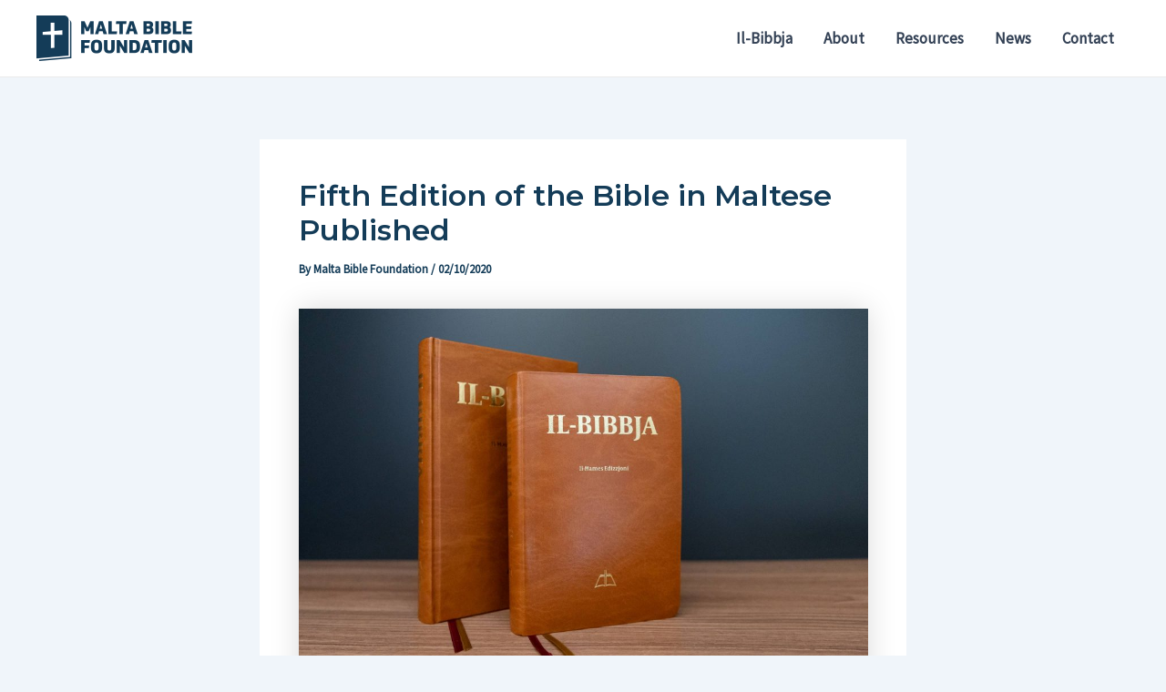

--- FILE ---
content_type: text/css
request_url: https://bible.mt/wp-content/themes/bibbja/style.css?ver=1.0.0
body_size: 265
content:
/**
Theme Name: Bibbja
Author: Archdiocese of Malta
Author URI: https://church.mt
Description: Bible.mt theme
Version: 1.0.0
License: GNU General Public License v2 or later
License URI: http://www.gnu.org/licenses/gpl-2.0.html
Text Domain: bibbja
Template: astra
*/